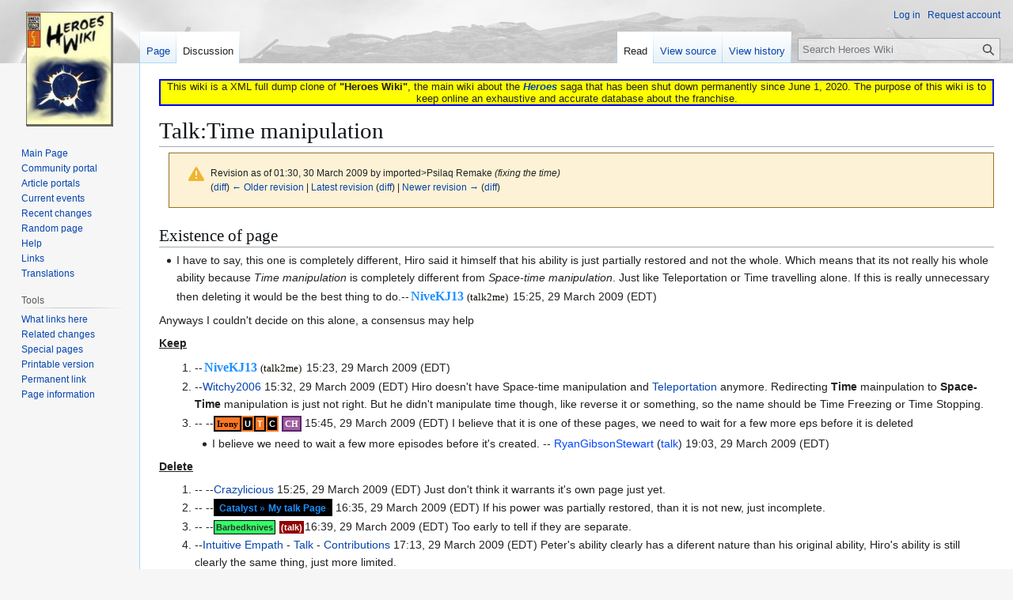

--- FILE ---
content_type: text/html; charset=UTF-8
request_url: https://heroeswiki.ddns.net/index.php?title=Talk:Time_manipulation&direction=next&oldid=328049
body_size: 7993
content:
<!DOCTYPE html>
<html class="client-nojs" lang="en" dir="ltr">
<head>
<meta charset="UTF-8">
<title>Talk:Time manipulation - Heroes Wiki</title>
<script>(function(){var className="client-js";var cookie=document.cookie.match(/(?:^|; )heroeswiki_dpl_enmwclientpreferences=([^;]+)/);if(cookie){cookie[1].split('%2C').forEach(function(pref){className=className.replace(new RegExp('(^| )'+pref.replace(/-clientpref-\w+$|[^\w-]+/g,'')+'-clientpref-\\w+( |$)'),'$1'+pref+'$2');});}document.documentElement.className=className;}());RLCONF={"wgBreakFrames":false,"wgSeparatorTransformTable":["",""],"wgDigitTransformTable":["",""],"wgDefaultDateFormat":"dmy","wgMonthNames":["","January","February","March","April","May","June","July","August","September","October","November","December"],"wgRequestId":"52cf5c3582a092c3f0f12bab","wgCanonicalNamespace":"Talk","wgCanonicalSpecialPageName":false,"wgNamespaceNumber":1,"wgPageName":"Talk:Time_manipulation","wgTitle":"Time manipulation","wgCurRevisionId":173106,"wgRevisionId":328050,"wgArticleId":14544,"wgIsArticle":true,"wgIsRedirect":false,"wgAction":"view","wgUserName":null,"wgUserGroups":["*"],"wgCategories":[],"wgPageViewLanguage":"en","wgPageContentLanguage":"en","wgPageContentModel":"wikitext","wgRelevantPageName":"Talk:Time_manipulation","wgRelevantArticleId":14544,"wgIsProbablyEditable":false,"wgRelevantPageIsProbablyEditable":false,"wgRestrictionEdit":[],"wgRestrictionMove":[],"wgCheckUserClientHintsHeadersJsApi":["architecture","bitness","brands","fullVersionList","mobile","model","platform","platformVersion"]};
RLSTATE={"site.styles":"ready","user.styles":"ready","user":"ready","user.options":"loading","mediawiki.codex.messagebox.styles":"ready","mediawiki.action.styles":"ready","mediawiki.interface.helpers.styles":"ready","skins.vector.styles.legacy":"ready"};RLPAGEMODULES=["site","mediawiki.page.ready","skins.vector.legacy.js","ext.checkUser.clientHints"];</script>
<script>(RLQ=window.RLQ||[]).push(function(){mw.loader.impl(function(){return["user.options@12s5i",function($,jQuery,require,module){mw.user.tokens.set({"patrolToken":"+\\","watchToken":"+\\","csrfToken":"+\\"});
}];});});</script>
<link rel="stylesheet" href="/load.php?lang=en&amp;modules=mediawiki.action.styles%7Cmediawiki.codex.messagebox.styles%7Cmediawiki.interface.helpers.styles%7Cskins.vector.styles.legacy&amp;only=styles&amp;skin=vector">
<script async="" src="/load.php?lang=en&amp;modules=startup&amp;only=scripts&amp;raw=1&amp;skin=vector"></script>
<meta name="ResourceLoaderDynamicStyles" content="">
<link rel="stylesheet" href="/load.php?lang=en&amp;modules=site.styles&amp;only=styles&amp;skin=vector">
<meta name="generator" content="MediaWiki 1.43.3">
<meta name="robots" content="noindex,nofollow,max-image-preview:standard">
<meta name="format-detection" content="telephone=no">
<meta name="viewport" content="width=1120">
<link rel="search" type="application/opensearchdescription+xml" href="/rest.php/v1/search" title="Heroes Wiki (en)">
<link rel="EditURI" type="application/rsd+xml" href="https://heroeswiki.ddns.net/api.php?action=rsd">
<link rel="license" href="https://creativecommons.org/licenses/by-nc-sa/4.0/">
<link rel="alternate" type="application/atom+xml" title="Heroes Wiki Atom feed" href="/index.php?title=Special:RecentChanges&amp;feed=atom">
</head>
<body class="skin-vector-legacy mediawiki ltr sitedir-ltr mw-hide-empty-elt ns-1 ns-talk page-Talk_Time_manipulation rootpage-Talk_Time_manipulation skin-vector action-view"><div id="mw-page-base" class="noprint"></div>
<div id="mw-head-base" class="noprint"></div>
<div id="content" class="mw-body" role="main">
	<a id="top"></a>
	<div id="siteNotice"><div id="localNotice" data-nosnippet=""><div class="sitenotice" lang="en" dir="ltr"><div style="border: solid 2px blue; background: yellow; text-align: center;">This wiki is a XML full dump clone of <b>"Heroes Wiki"</b>, the main wiki about the <i><b><a href="/wiki/Heroes" title="Heroes">Heroes</a></b></i> saga that has been shut down permanently since June 1, 2020. The purpose of this wiki is to keep online an exhaustive and accurate database about the franchise.</div></div></div></div>
	<div class="mw-indicators">
	</div>
	<h1 id="firstHeading" class="firstHeading mw-first-heading"><span class="mw-page-title-namespace">Talk</span><span class="mw-page-title-separator">:</span><span class="mw-page-title-main">Time manipulation</span></h1>
	<div id="bodyContent" class="vector-body">
		<div id="siteSub" class="noprint">From Heroes Wiki</div>
		<div id="contentSub"><div id="mw-content-subtitle"><div class="cdx-message cdx-message--block cdx-message--warning mw-revision"><span class="cdx-message__icon"></span><div class="cdx-message__content"><div id="mw-revision-info">Revision as of 01:30, 30 March 2009 by <span data-mw-revid="328050" class="mw-userlink mw-extuserlink mw-anonuserlink"><bdi>imported&gt;Psilaq Remake</bdi></span> <span class="comment">(fixing the time)</span></div><div id="mw-revision-nav">(<a href="/index.php?title=Talk:Time_manipulation&amp;diff=prev&amp;oldid=328050" title="Talk:Time manipulation">diff</a>) <a href="/index.php?title=Talk:Time_manipulation&amp;direction=prev&amp;oldid=328050" title="Talk:Time manipulation">← Older revision</a> | <a href="/wiki/Talk:Time_manipulation" title="Talk:Time manipulation">Latest revision</a> (<a href="/index.php?title=Talk:Time_manipulation&amp;diff=cur&amp;oldid=328050" title="Talk:Time manipulation">diff</a>) | <a href="/index.php?title=Talk:Time_manipulation&amp;direction=next&amp;oldid=328050" title="Talk:Time manipulation">Newer revision →</a> (<a href="/index.php?title=Talk:Time_manipulation&amp;diff=next&amp;oldid=328050" title="Talk:Time manipulation">diff</a>)</div></div></div></div></div>
		<div id="contentSub2"></div>
		
		<div id="jump-to-nav"></div>
		<a class="mw-jump-link" href="#mw-head">Jump to navigation</a>
		<a class="mw-jump-link" href="#searchInput">Jump to search</a>
		<div id="mw-content-text" class="mw-body-content"><div class="mw-content-ltr mw-parser-output" lang="en" dir="ltr"><h2><span class="mw-headline" id="Existence_of_page">Existence of page</span></h2>
<ul><li>I have to say, this one is completely different, Hiro said it himself that his ability is just partially restored and not the whole. Which means that its not really his whole ability because <i>Time manipulation</i> is completely different from <i>Space-time manipulation</i>. Just like Teleportation or Time travelling alone. If this is really unnecessary then deleting it would be the best thing to do.--<span style="font-size: 100% ; font-family: Verdana, Arial, Helvetica, sans-serif; border: 1px solid #00 BFFF;padding: 2px; -moz-border-radius:10px;"><a href="/wiki/User:NiveKJ13" title="User:NiveKJ13"><font face="Bradley Hand ITC, serif" color="#1E90FF" size="3.5"><b>NiveKJ13</b></font></a> <a href="/wiki/User_talk:NiveKJ13" title="User talk:NiveKJ13"><font face="Impact, serif" color="#FA" size="-1.5">(talk2me)</font></a></span> 15:25, 29 March 2009 (EDT)</li></ul>
<p>Anyways I couldn't decide on this alone, a consensus may help
</p><p><u><b>Keep</b></u> 
</p>
<ol><li>--<span style="font-size: 100% ; font-family: Verdana, Arial, Helvetica, sans-serif; border: 1px solid #00 BFFF;padding: 2px; -moz-border-radius:10px;"><a href="/wiki/User:NiveKJ13" title="User:NiveKJ13"><font face="Bradley Hand ITC, serif" color="#1E90FF" size="3.5"><b>NiveKJ13</b></font></a> <a href="/wiki/User_talk:NiveKJ13" title="User talk:NiveKJ13"><font face="Impact, serif" color="#FA" size="-1.5">(talk2me)</font></a></span> 15:23, 29 March 2009 (EDT)</li>
<li>--<a href="/wiki/User:Witchy2006" title="User:Witchy2006">Witchy2006</a> 15:32, 29 March 2009 (EDT) Hiro doesn't have Space-time manipulation and <a href="/wiki/Teleportation" title="Teleportation">Teleportation</a> anymore. Redirecting <b>Time</b> mainpulation to <b>Space-Time</b> manipulation is just not right. But he didn't manipulate time though, like reverse it or something, so the name should be Time Freezing or Time Stopping.</li>
<li>-- --<span style="background-color: #FF7722; color: #FF7722; border: 2px solid #000000; padding: 2px; -moz-border-radius: 4px; font-size: 11px; font-family: rockwell!important;"><b><font color="#000000">Irony</font></b></span><span style="background-color: #000000; color: #000000; border: 2px solid #FF7722; padding: 2px; -moz-border-radius: 4px; font-size: 11px; font-family: Arial!important;"><b><font color="#FF7722"><a href="/wiki/User:Irony" title="User:Irony"><font color="#FFFFFF">U</font></a></font></b></span><font color="#FF7722"><span style="background-color: #FF7722; color: #FF7722; border: 2px solid #000000; padding: 2px; -moz-border-radius: 4px; font-size: 11px; font-family: Arial!important;"><b><a href="/wiki/User_talk:Irony" title="User talk:Irony"><font color="#FFFFFF">T</font></a></b></span><span style="background-color: #000000; color: #000000; border: 2px solid #FF7722; padding: 2px; -moz-border-radius: 4px; font-size: 11px; font-family: Arial!important;"><b><a href="/wiki/Special:Contributions/Irony" title="Special:Contributions/Irony"><font color="#FFFFFF">C</font></a></b></span> </font><span style="background-color: #9F5F9F; color: #9F5F9F; border: 2px solid #5C246E; padding: 2px; -moz-border-radius: 4px; font-size: 11px; font-family: rockwell!important;"><b><a href="/wiki/User:Cockney_Heroes" title="User:Cockney Heroes"><font color="#FFFFFF">CH</font></a></b></span> 15:45, 29 March 2009 (EDT) I believe that it is one of these pages, we need to wait for a few more eps before it is deleted
<ul><li>I believe we need to wait a few more episodes before it's created. -- <a href="/wiki/User:Ryangibsonstewart" title="User:Ryangibsonstewart"><font color="#0147FA">RyanGibsonStewart</font></a> (<a href="/wiki/User_talk:Ryangibsonstewart" title="User talk:Ryangibsonstewart"><font color="#0147FA">talk</font></a>) 19:03, 29 March 2009 (EDT)</li></ul></li></ol>
<p><u><b>Delete</b></u>
</p>
<ol><li>-- --<a href="/wiki/User:Crazylicious" title="User:Crazylicious">Crazylicious</a> 15:25, 29 March 2009 (EDT) Just don't think it warrants it's own page just yet.</li>
<li>-- --<span style="background-color: black; font-family:Calibri, sans-serif; border: 1px solid #111111;padding: 2px; -moz-border-radius:5px;"> <small><b><a href="/wiki/User:Catalyst" title="User:Catalyst"><font color="dodgerblue">Catalyst</font></a></b> <font color="dodgerblue">»</font></small> <small><a href="/wiki/User_talk:Catalyst" title="User talk:Catalyst"><font color="dodgerblue"><b>My talk Page</b></font></a></small><small><font color="dodgerblue"></font></small>-</span> 16:35, 29 March 2009 (EDT) If his power was partially restored, than it is not new, just incomplete.</li>
<li>-- --<span style="font-size: 80%; background-color: #33FF66; font-family: Palatino linotype, Comic Sans, Arial, Helvetica, sans-serif; border: 1px solid #000000;padding: 2px; -moz-border-radius:10px;"><a href="/wiki/User:Barbedknives" title="User:Barbedknives"><font color="#303030"><b>Barbedknives</b></font></a></span> <span style="font-size: 80%; background-color: #900000; font-family: Palatino linotype, Comic Sans, Arial, Helvetica, sans-serif; border: 1px solid #FFFFFF;padding: 2px; -moz-border-radius:10px;"><a href="/wiki/User_talk:Barbedknives" title="User talk:Barbedknives"><font color="#ffffff"><b>(talk)</b></font></a></span>16:39, 29 March 2009 (EDT) Too early to tell if they are separate.</li>
<li>--<a href="/wiki/User:Intuitive_Empath" title="User:Intuitive Empath">Intuitive Empath</a> - <a href="/wiki/User_talk:Intuitive_Empath" title="User talk:Intuitive Empath">Talk</a> - <a href="/wiki/Special:Contributions/Intuitive_Empath" title="Special:Contributions/Intuitive Empath">Contributions</a> 17:13, 29 March 2009 (EDT) Peter's ability clearly has a diferent nature than his original ability, Hiro's ability is still clearly the same thing, just more limited.</li>
<li>Nothing says that Hiro has a <i>new</i> power, just that one aspect of his old power was restored. -- <a href="/wiki/User:Ryangibsonstewart" title="User:Ryangibsonstewart"><font color="#0147FA">RyanGibsonStewart</font></a> (<a href="/wiki/User_talk:Ryangibsonstewart" title="User talk:Ryangibsonstewart"><font color="#0147FA">talk</font></a>) 19:02, 29 March 2009 (EDT)</li>
<li>I echo Ryan's thoughts. More importantly, we should hopefully find out more about it soon.--<span style="background-color: #000000; font-family: Verdana, Arial, Helvetica, sans-serif; border: 1px solid #FFFF00;padding: 2px; -moz-border-radius:10px;"><a href="/wiki/User:Baldbobbo" title="User:Baldbobbo"><font color="#FFFF00"><b>Bob</b></font></a> <i><a href="/wiki/User_talk:Baldbobbo" title="User talk:Baldbobbo"><font color="#FFFF00" size="-1.5">(talk)</font></a></i></span> 19:11, 29 March 2009 (EDT)</li>
<li>DELETE IT! I don't think it is a NEW power, just a partially restored OLD power. The fact that ANYONE thinks it is a new power is incomprehensible to me. --<a href="/wiki/User:PRKO" title="User:PRKO">(P)uerto (R)ican (K)nock(O)ut</a> 19:19, 29 March 2009 (EDT)</li></ol>
<ul><li>Well, it's quite a confusing matter.  If we reverse engineered the argument, then we could say powers like <a href="/wiki/Persuasion" title="Persuasion">persuasion</a>, <a href="/wiki/Illusion" title="Illusion">illusion</a>, <a href="/wiki/Puppet_master" title="Puppet master">puppet master</a>, <a href="/wiki/Mental_manipulation" title="Mental manipulation">mental manipulation</a> and others are just partial aspects of <a href="/wiki/Telepathy" title="Telepathy">telepathy</a>, which would mean that all the characters with these powers actually just have weaker versions of <a href="/wiki/Telepathy" title="Telepathy">telepathy</a>.<span style="font-size: 80%; background-color: #33FF66; font-family: Palatino linotype, Comic Sans, Arial, Helvetica, sans-serif; border: 1px solid #000000;padding: 2px; -moz-border-radius:10px;"><a href="/wiki/User:Barbedknives" title="User:Barbedknives"><font color="#303030"><b>Barbedknives</b></font></a></span> <span style="font-size: 80%; background-color: #900000; font-family: Palatino linotype, Comic Sans, Arial, Helvetica, sans-serif; border: 1px solid #FFFFFF;padding: 2px; -moz-border-radius:10px;"><a href="/wiki/User_talk:Barbedknives" title="User talk:Barbedknives"><font color="#ffffff"><b>(talk)</b></font></a></span>19:39, 29 March 2009 (EDT)
<ul><li>It is confusing, but why are we reversing the argument? There is no evidence that Eden, Candice, Doyle, or the Haitian have the same ability as Matt. Matt used his ability to do things that those people were able to do--but that does not mean they all have the same power. Regardless, in the case of Hiro, he said the baby reactivated his power. You can't <i>re</i>activate something that you've never had. This is not a new power, just an old one that's been partially turned back on. -- <a href="/wiki/User:Ryangibsonstewart" title="User:Ryangibsonstewart"><font color="#0147FA">RyanGibsonStewart</font></a> (<a href="/wiki/User_talk:Ryangibsonstewart" title="User talk:Ryangibsonstewart"><font color="#0147FA">talk</font></a>) 20:29, 29 March 2009 (EDT)</li></ul></li></ul>
<ol><li>-- <span style="background-color:Black; font-family:Segoe UI; border: 1px solid #CCCCCC;padding: 2px; -moz-border-radius:4px;"><small><font color="red"></font> <b><font color="CCCCCC">Psilaq R.</font></b>-<font color="green"></font>  <b><a href="/wiki/User:Psilaq_Remake" title="User:Psilaq Remake"><font color="FF3333">\m/</font></a></b> <font color="red"></font></small> <small><a href="/wiki/User_talk:Psilaq_Remake" title="User talk:Psilaq Remake"><font color="FFFF33"><b>-_-</b></font></a></small>  <font color="FF3333"></font> <small><a href="/wiki/Special:Contributions/Psilaq_Remake" title="Special:Contributions/Psilaq Remake"><font color="33C300"><b>\m/</b></font></a></small>-</span> 21:22, 29 March 2009 (EDT) This makes more sense to me now.</li></ol>
<!-- 
NewPP limit report
Cached time: 20260202050335
Cache expiry: 86400
Reduced expiry: false
Complications: []
CPU time usage: 0.037 seconds
Real time usage: 0.054 seconds
Preprocessor visited node count: 82/1000000
Post‐expand include size: 4598/2097152 bytes
Template argument size: 0/2097152 bytes
Highest expansion depth: 4/100
Expensive parser function count: 0/100
Unstrip recursion depth: 0/20
Unstrip post‐expand size: 0/5000000 bytes
-->
<!--
Transclusion expansion time report (%,ms,calls,template)
100.00%   21.984      1 -total
 18.28%    4.018      2 User:NiveKJ13/sig1
 17.68%    3.887      1 User:Baldbobbo/sig
 16.74%    3.681      1 User:Irony/Signature
 15.29%    3.362      2 User:Barbedknives/sig
 13.87%    3.049      3 User:Ryangibsonstewart/sig
 13.08%    2.876      1 User:Psilaq_Remake/sig
-->

<!-- Saved in RevisionOutputCache with key heroeswiki_dpl_en:rcache:328050:dateformat=default and timestamp 20260202050335 and revision id 328050.
 -->
</div>
<div class="printfooter" data-nosnippet="">Retrieved from "<a dir="ltr" href="https://heroeswiki.ddns.net/index.php?title=Talk:Time_manipulation&amp;oldid=328050">https://heroeswiki.ddns.net/index.php?title=Talk:Time_manipulation&amp;oldid=328050</a>"</div></div>
		<div id="catlinks" class="catlinks catlinks-allhidden" data-mw="interface"></div>
	</div>
</div>

<div id="mw-navigation">
	<h2>Navigation menu</h2>
	<div id="mw-head">
		
<nav id="p-personal" class="mw-portlet mw-portlet-personal vector-user-menu-legacy vector-menu" aria-labelledby="p-personal-label"  >
	<h3
		id="p-personal-label"
		
		class="vector-menu-heading "
	>
		<span class="vector-menu-heading-label">Personal tools</span>
	</h3>
	<div class="vector-menu-content">
		
		<ul class="vector-menu-content-list">
			
			<li id="pt-login" class="mw-list-item"><a href="/index.php?title=Special:UserLogin&amp;returnto=Talk%3ATime+manipulation&amp;returntoquery=direction%3Dnext%26oldid%3D328049" title="You are encouraged to log in, though it is not mandatory. [o]" accesskey="o"><span>Log in</span></a></li><li id="pt-createaccount" class="mw-list-item"><a href="/wiki/Special:RequestAccount" title="You are encouraged to create an account and log in; however, it is not mandatory"><span>Request account</span></a></li>
		</ul>
		
	</div>
</nav>

		<div id="left-navigation">
			
<nav id="p-namespaces" class="mw-portlet mw-portlet-namespaces vector-menu-tabs vector-menu-tabs-legacy vector-menu" aria-labelledby="p-namespaces-label"  >
	<h3
		id="p-namespaces-label"
		
		class="vector-menu-heading "
	>
		<span class="vector-menu-heading-label">Namespaces</span>
	</h3>
	<div class="vector-menu-content">
		
		<ul class="vector-menu-content-list">
			
			<li id="ca-nstab-main" class="mw-list-item"><a href="/wiki/Time_manipulation" class="mw-redirect" title="View the content page [c]" accesskey="c"><span>Page</span></a></li><li id="ca-talk" class="selected mw-list-item"><a href="/wiki/Talk:Time_manipulation" rel="discussion" title="Discussion about the content page [t]" accesskey="t"><span>Discussion</span></a></li>
		</ul>
		
	</div>
</nav>

			
<nav id="p-variants" class="mw-portlet mw-portlet-variants emptyPortlet vector-menu-dropdown vector-menu" aria-labelledby="p-variants-label"  >
	<input type="checkbox"
		id="p-variants-checkbox"
		role="button"
		aria-haspopup="true"
		data-event-name="ui.dropdown-p-variants"
		class="vector-menu-checkbox"
		aria-labelledby="p-variants-label"
	>
	<label
		id="p-variants-label"
		
		class="vector-menu-heading "
	>
		<span class="vector-menu-heading-label">English</span>
	</label>
	<div class="vector-menu-content">
		
		<ul class="vector-menu-content-list">
			
			
		</ul>
		
	</div>
</nav>

		</div>
		<div id="right-navigation">
			
<nav id="p-views" class="mw-portlet mw-portlet-views vector-menu-tabs vector-menu-tabs-legacy vector-menu" aria-labelledby="p-views-label"  >
	<h3
		id="p-views-label"
		
		class="vector-menu-heading "
	>
		<span class="vector-menu-heading-label">Views</span>
	</h3>
	<div class="vector-menu-content">
		
		<ul class="vector-menu-content-list">
			
			<li id="ca-view" class="selected mw-list-item"><a href="/wiki/Talk:Time_manipulation"><span>Read</span></a></li><li id="ca-viewsource" class="mw-list-item"><a href="/index.php?title=Talk:Time_manipulation&amp;action=edit&amp;oldid=328050" title="This page is protected.&#10;You can view its source [e]" accesskey="e"><span>View source</span></a></li><li id="ca-history" class="mw-list-item"><a href="/index.php?title=Talk:Time_manipulation&amp;action=history" title="Past revisions of this page [h]" accesskey="h"><span>View history</span></a></li>
		</ul>
		
	</div>
</nav>

			
<nav id="p-cactions" class="mw-portlet mw-portlet-cactions emptyPortlet vector-menu-dropdown vector-menu" aria-labelledby="p-cactions-label"  title="More options" >
	<input type="checkbox"
		id="p-cactions-checkbox"
		role="button"
		aria-haspopup="true"
		data-event-name="ui.dropdown-p-cactions"
		class="vector-menu-checkbox"
		aria-labelledby="p-cactions-label"
	>
	<label
		id="p-cactions-label"
		
		class="vector-menu-heading "
	>
		<span class="vector-menu-heading-label">More</span>
	</label>
	<div class="vector-menu-content">
		
		<ul class="vector-menu-content-list">
			
			
		</ul>
		
	</div>
</nav>

			
<div id="p-search" role="search" class="vector-search-box-vue  vector-search-box-show-thumbnail vector-search-box-auto-expand-width vector-search-box">
	<h3 >Search</h3>
	<form action="/index.php" id="searchform" class="vector-search-box-form">
		<div id="simpleSearch"
			class="vector-search-box-inner"
			 data-search-loc="header-navigation">
			<input class="vector-search-box-input"
				 type="search" name="search" placeholder="Search Heroes Wiki" aria-label="Search Heroes Wiki" autocapitalize="sentences" title="Search Heroes Wiki [f]" accesskey="f" id="searchInput"
			>
			<input type="hidden" name="title" value="Special:Search">
			<input id="mw-searchButton"
				 class="searchButton mw-fallbackSearchButton" type="submit" name="fulltext" title="Search the pages for this text" value="Search">
			<input id="searchButton"
				 class="searchButton" type="submit" name="go" title="Go to a page with this exact name if it exists" value="Go">
		</div>
	</form>
</div>

		</div>
	</div>
	
<div id="mw-panel" class="vector-legacy-sidebar">
	<div id="p-logo" role="banner">
		<a class="mw-wiki-logo" href="/wiki/Main_Page"
			title="Visit the main page"></a>
	</div>
	
<nav id="p-navigation" class="mw-portlet mw-portlet-navigation vector-menu-portal portal vector-menu" aria-labelledby="p-navigation-label"  >
	<h3
		id="p-navigation-label"
		
		class="vector-menu-heading "
	>
		<span class="vector-menu-heading-label">Navigation</span>
	</h3>
	<div class="vector-menu-content">
		
		<ul class="vector-menu-content-list">
			
			<li id="n-mainpage" class="mw-list-item"><a href="/wiki/Main_Page" title="Visit the main page [z]" accesskey="z"><span>Main Page</span></a></li><li id="n-portal" class="mw-list-item"><a href="/wiki/Heroes_Wiki:Community_portal" title="About the project, what you can do, where to find things"><span>Community portal</span></a></li><li id="n-Article-portals" class="mw-list-item"><a href="/wiki/Portal:Portals"><span>Article portals</span></a></li><li id="n-currentevents" class="mw-list-item"><a href="/wiki/Heroes_Wiki:Current_events" title="Find background information on current events"><span>Current events</span></a></li><li id="n-recentchanges" class="mw-list-item"><a href="/wiki/Special:RecentChanges" title="A list of recent changes in the wiki [r]" accesskey="r"><span>Recent changes</span></a></li><li id="n-randompage" class="mw-list-item"><a href="/wiki/Special:Random" title="Load a random page [x]" accesskey="x"><span>Random page</span></a></li><li id="n-help" class="mw-list-item"><a href="https://www.mediawiki.org/wiki/Special:MyLanguage/Help:Contents" title="The place to find out"><span>Help</span></a></li><li id="n-Links" class="mw-list-item"><a href="https://heroeswiki.ddns.net/wiki/Links" rel="nofollow"><span>Links</span></a></li><li id="n-Translations" class="mw-list-item"><a href="https://heroeswiki.ddns.net/wiki/Heroes_Wiki:Languages" rel="nofollow"><span>Translations</span></a></li>
		</ul>
		
	</div>
</nav>

	
<nav id="p-tb" class="mw-portlet mw-portlet-tb vector-menu-portal portal vector-menu" aria-labelledby="p-tb-label"  >
	<h3
		id="p-tb-label"
		
		class="vector-menu-heading "
	>
		<span class="vector-menu-heading-label">Tools</span>
	</h3>
	<div class="vector-menu-content">
		
		<ul class="vector-menu-content-list">
			
			<li id="t-whatlinkshere" class="mw-list-item"><a href="/wiki/Special:WhatLinksHere/Talk:Time_manipulation" title="A list of all wiki pages that link here [j]" accesskey="j"><span>What links here</span></a></li><li id="t-recentchangeslinked" class="mw-list-item"><a href="/wiki/Special:RecentChangesLinked/Talk:Time_manipulation" rel="nofollow" title="Recent changes in pages linked from this page [k]" accesskey="k"><span>Related changes</span></a></li><li id="t-specialpages" class="mw-list-item"><a href="/wiki/Special:SpecialPages" title="A list of all special pages [q]" accesskey="q"><span>Special pages</span></a></li><li id="t-print" class="mw-list-item"><a href="javascript:print();" rel="alternate" title="Printable version of this page [p]" accesskey="p"><span>Printable version</span></a></li><li id="t-permalink" class="mw-list-item"><a href="/index.php?title=Talk:Time_manipulation&amp;oldid=328050" title="Permanent link to this revision of this page"><span>Permanent link</span></a></li><li id="t-info" class="mw-list-item"><a href="/index.php?title=Talk:Time_manipulation&amp;action=info" title="More information about this page"><span>Page information</span></a></li>
		</ul>
		
	</div>
</nav>

	
</div>

</div>

<footer id="footer" class="mw-footer" >
	<ul id="footer-info">
	<li id="footer-info-lastmod"> This page was last edited on 30 March 2009, at 01:30.</li>
	<li id="footer-info-copyright">Content is available under <a class="external" rel="nofollow" href="https://creativecommons.org/licenses/by-nc-sa/4.0/">Creative Commons Attribution-NonCommercial-ShareAlike</a> unless otherwise noted.</li>
	<li id="footer-info-viewcount">This page has been accessed <a href="/wiki/Special:PopularPages" title="Special:PopularPages">1,688 times</a>.</li>
</ul>

	<ul id="footer-places">
	<li id="footer-places-privacy"><a href="/wiki/Heroes_Wiki:Privacy_policy">Privacy policy</a></li>
	<li id="footer-places-about"><a href="/wiki/Heroes_Wiki:About">About Heroes Wiki</a></li>
	<li id="footer-places-disclaimers"><a href="/wiki/Heroes_Wiki:General_disclaimer">Disclaimers</a></li>
</ul>

	<ul id="footer-icons" class="noprint">
	<li id="footer-copyrightico"><a href="https://creativecommons.org/licenses/by-nc-sa/4.0/" class="cdx-button cdx-button--fake-button cdx-button--size-large cdx-button--fake-button--enabled"><img src="/resources/assets/licenses/cc-by-nc-sa.png" alt="Creative Commons Attribution-NonCommercial-ShareAlike" width="88" height="31" loading="lazy"></a></li>
	<li id="footer-poweredbyico"><a href="https://www.mediawiki.org/" class="cdx-button cdx-button--fake-button cdx-button--size-large cdx-button--fake-button--enabled"><img src="/resources/assets/poweredby_mediawiki.svg" alt="Powered by MediaWiki" width="88" height="31" loading="lazy"></a></li>
</ul>

</footer>

<script>(RLQ=window.RLQ||[]).push(function(){mw.config.set({"wgBackendResponseTime":197,"wgPageParseReport":{"limitreport":{"cputime":"0.037","walltime":"0.054","ppvisitednodes":{"value":82,"limit":1000000},"postexpandincludesize":{"value":4598,"limit":2097152},"templateargumentsize":{"value":0,"limit":2097152},"expansiondepth":{"value":4,"limit":100},"expensivefunctioncount":{"value":0,"limit":100},"unstrip-depth":{"value":0,"limit":20},"unstrip-size":{"value":0,"limit":5000000},"timingprofile":["100.00%   21.984      1 -total"," 18.28%    4.018      2 User:NiveKJ13/sig1"," 17.68%    3.887      1 User:Baldbobbo/sig"," 16.74%    3.681      1 User:Irony/Signature"," 15.29%    3.362      2 User:Barbedknives/sig"," 13.87%    3.049      3 User:Ryangibsonstewart/sig"," 13.08%    2.876      1 User:Psilaq_Remake/sig"]},"cachereport":{"timestamp":"20260202050335","ttl":86400,"transientcontent":false}}});});</script>
</body>
</html>

--- FILE ---
content_type: text/css; charset=utf-8
request_url: https://heroeswiki.ddns.net/load.php?lang=en&modules=site.styles&only=styles&skin=vector
body_size: 1109
content:
#siteNotice{background-color:#ffff94}#p-ads{top:1.5em;left:23%;position:absolute;z-index:3;height:90px;width:768px;overflow:visible}#fb-like{float:right;margin-bottom:0.1em}.infobox{border:1px solid #aaaaaa;background-color:#f9f9f9;color:black;margin-bottom:0.5em;margin-left:1em;padding:0.2em;float:right;clear:right}.infobox td,.infobox th{vertical-align:top}.infobox caption{font-size:larger;margin-left:inherit}.infobox.bordered{border-collapse:collapse}.infobox.bordered td,.infobox.bordered th{border:1px solid #aaaaaa}.infobox.bordered .borderless td,.infobox.bordered .borderless th{border:0}.infobox.sisterproject{width:20em;font-size:90%}.notice{margin:1em;padding:0.2em}#disambig{border-top:1px solid #cccccc;border-bottom:1px solid #cccccc}#spoiler{border-top:2px solid #ddd;border-bottom:2px solid #ddd}table.wikitable,table.prettytable{margin:1em 1em 1em 0;background:#f9f9f9;border:1px #aaaaaa solid;border-collapse:collapse}table.wikitable th,table.wikitable td,table.prettytable th,table.prettytable td{border:1px #aaaaaa solid;padding:0.2em}table.wikitable th,table.prettytable th{background:#f2f2f2;text-align:center}table.wikitable caption,table.prettytable caption{margin-left:inherit;margin-right:inherit;font-weight:bold}.prophecy{padding-bottom:1em}.toclimit-2 .toclevel-2{display:none}.toclimit-3 .toclevel-3{display:none}.toclimit-4 .toclevel-4{display:none}.toclimit-5 .toclevel-5{display:none}.toclimit-6 .toclevel-6{display:none}.toclimit-7 .toclevel-7{display:none}.hiddenStructure{display:none}.if{display:none}.rtop,.artop{display:block}.rtop *,.artop *{display:block;height:1px;overflow:hidden;font-size:1px}.artop *{border-style:solid;border-width:0 1px}.r1,.rl1,.re1,.rel1{margin-left:5px}.r1,.rr1,.re1,.rer1{margin-right:5px}.r2,.rl2,.re2,.rel2,.ra1,.ral1{margin-left:3px}.r2,.rr2,.re2,.rer2,.ra1,.rar1{margin-right:3px}.r3,.rl3,.re3,.rel3,.ra2,.ral2,.rs1,.rsl1,.res1,.resl1{margin-left:2px}.r3,.rr3,.re3,.rer3,.ra2,.rar2,.rs1,.rsr1,.res1,.resr1{margin-right:2px}.r4,.rl4,.rs2,.rsl2,.re4,.rel4,.ra3,.ral3,.ras1,.rasl1,.res2,.resl2{margin-left:1px}.r4,.rr4,.rs2,.rsr2,.re4,.rer4,.ra3,.rar3,.ras1,.rasr1,.res2,.resr2{margin-right:1px}.rx1,.rxl1{border-left-width:5px}.rx1,.rxr1{border-right-width:5px}.rx2,.rxl2{border-left-width:3px}.rx2,.rxr2{border-right-width:3px}.re2,.rel2,.ra1,.ral1,.rx3,.rxl3,.rxs1,.rxsl1{border-left-width:2px}.re2,.rer2,.ra1,.rar1,.rx3,.rxr3,.rxs1,.rxsr1{border-right-width:2px}.rxl1,.rxl2,.rxl3,.rxl4,.rxsl1,.rxsl2,.ral1,.ral2,.ral3,.ral4,.rasl1,.rasl2{border-right-width:0}.rxr1,.rxr2,.rxr3,.rxr4,.rxsr1,.rxsr2,.rar1,.rar2,.rar3,.rar4,.rasr1,.rasr2{border-left-width:0}.r4,.rl4,.rr4,.re4,.rel4,.rer4,.ra4,.rar4,.ral4,.rx4,.rxl4,.rxr4{height:2px}.rer1,.rel1,.re1,.res1,.resl1,.resr1{border-width:1px 0 0;height:0px !important;height :1px}.spoiler{background-color:black;color:black}.spoiler:hover{background-color:transparent;color:black}.collapseButton{float:right;font-weight:normal;margin-left:0.5em;text-align:right;width:auto}.mw-parser-output .mw-collapsible-toggle{font-weight:normal;text-align:right;padding-right:0.2em;padding-left:0.2em}.mw-collapsible-leftside-toggle .mw-collapsible-toggle{float:left;text-align:left}#mw-head{position:absolute;top:0;right:0;width:100%;background:#f6f6f6 url(http://heroeswiki.ddns.net/headbg_nbc_s3.jpg) 0 0 no-repeat}